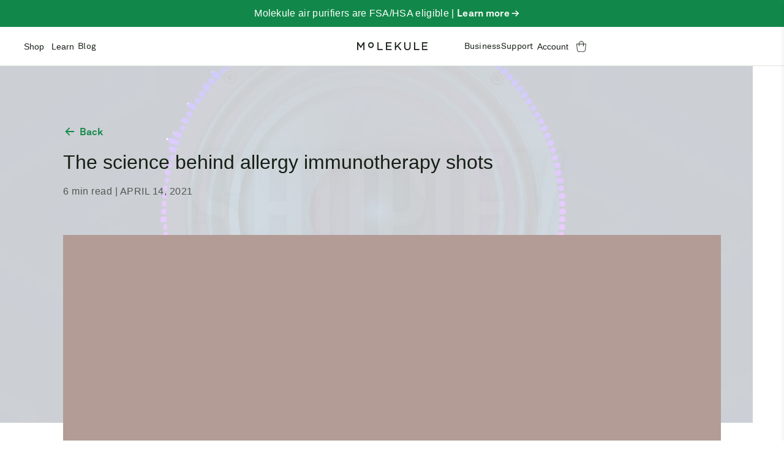

--- FILE ---
content_type: text/css
request_url: https://molekule.com/cdn/shop/t/188/assets/custom.css?v=34217407205154500551759852254
body_size: 2431
content:
:root{--font-plantin: "Plantin";--font-akkurat-pro: "Akkurat Pro";--font-akkurat-bold: "Akkurat Pro";--color-white: #FFFFFF;--color-green: #118849;--color-sub-text: #445B40;--color-black: #000000;--color-text: #515650;--color-heading: #161F15}.sh1{font-family:var(--font-plantin)!important;font-size:45px;font-style:normal;font-weight:400;line-height:52px;color:var(--color-heading);letter-spacing:0}.sh2{font-family:var(--font-plantin)!important;font-size:36px;font-style:normal;font-weight:400;line-height:44px;color:var(--color-heading);letter-spacing:0}.sh3{font-family:var(--font-akkurat-pro);font-size:28px;font-style:normal;font-weight:400;line-height:36px;color:var(--color-black);letter-spacing:0}.sh4{font-family:var(--font-plantin);font-size:24px;font-style:normal;font-weight:400;line-height:34px;color:var(--color-heading);letter-spacing:0}.sh5{font-family:var(--font-akkurat-pro);font-size:22px;font-style:normal;font-weight:400;line-height:28px;color:var(--color-heading);letter-spacing:0}.body-text-1,.body-text-1>p{font-family:var(--font-akkurat-pro);font-size:16px;font-style:normal;font-weight:400;line-height:24px;letter-spacing:.5px;color:var(--color-text)}.body-text-2{font-family:var(--font-akkurat-pro);font-size:14px;font-style:normal;font-weight:700;line-height:20px;letter-spacing:.25px;color:var(--color-heading)}.custom_container{max-width:1440px;padding:0 24px;margin:0 auto}.custom_container.custom_container--video{padding:0;max-width:100%}@media screen and (min-width: 1600px){.custom_container.custom_container--video{max-width:1600px}}.btn-1{font-size:14px;font-style:normal;line-height:20px;letter-spacing:.5px;text-decoration:none;display:inline-block;vertical-align:middle;border:none;outline:none;color:var(--color-white);padding:10px 24px;font-family:var(--font-akkurat-bold);font-weight:700;background:var(--color-green);border-radius:100px;transition:all .3s ease-in-out}.btn-1:hover{color:var(--color-white);background:var(--color-black)}.trust-badge-spacer{height:16px}.dynamic__radio__group .rc-pricing .dynamic__price{position:static}@media screen and (max-width: 798px){.sh1{font-size:24px;line-height:32px}}.main__blog.section{width:100%;max-width:1396px;padding-left:50px;padding-right:50px}.blog__block--list{display:flex;align-items:center;justify-content:space-between;gap:20px;margin-bottom:100px}.blog__block--list .sidebar-block__heading{font-weight:400;font-size:57px;line-height:64px;letter-spacing:-.25px;color:#161f15}.blog__block--list .sidebar-block__content *{font-weight:400;font-size:24px;line-height:32px;letter-spacing:0;font-family:var(--font-akkurat-pro);color:#515650}.blog__block--list .block__search{max-width:328px;width:100%;flex:1}.blog__block--list .search-form .search__fields input[type=text]{background:#f9fbf9;border:1px solid #DCE7DB;color:#445b40;font-family:var(--font-akkurat-pro);font-weight:400;font-size:16px;line-height:24px;letter-spacing:.5px;vertical-align:middle;padding:15px 32px;border-radius:28px;height:auto;text-align:left}.blog__block--list .search-form .search__fields input[type=text]::placeholder{opacity:1;font-family:var(--font-akkurat-pro);font-weight:400;color:#445b40;font-size:16px;line-height:24px;letter-spacing:.5px;vertical-align:middle;text-align:left}.blog__block--list .search-form .search__fields .control button{transform:translateY(-50%);right:50px;left:auto;height:20px;width:20px}.blog__block--list .search-form .search__fields .control button svg{display:block;width:100%;height:100%}.featured__article--list{margin-bottom:102px;width:100%}.featured__article--image .image-element__wrap{border-radius:0!important}.featured__article--item{width:100%}.featured__article--item .image-element__wrap{aspect-ratio:3 / 2.294!important}.featured__article--content .featured__article--text{font-family:var(--font-akkurat-pro);font-weight:700;font-size:12px;line-height:16px;letter-spacing:.5px;margin:0 0 16px;color:#445b40;text-transform:uppercase}.featured__article--content .title{font-family:var(--font-akkurat-pro);font-weight:400;font-size:24px;line-height:32px;letter-spacing:0;color:#161f15;margin:0 0 16px}.featured__article--content .title *{color:currentcolor}.featured__article--content .featured-article--description{font-family:var(--font-akkurat-pro);font-weight:400;font-size:16px;line-height:24px;letter-spacing:.5px;color:#515650;margin:0}.featured__article--item:not(.featured__article--main) .featured__article--content{margin-top:32px}.featured__article--content .meta-tag-list{padding:0;margin:32px 0 0;gap:4px}.featured__article--content .tags .tag:not(:last-child){margin-right:0}.featured__article--content .tag{font-family:var(--font-akkurat-pro);font-weight:700;font-size:12px;line-height:11px;letter-spacing:.4px;text-align:center;color:#445b40;border:1px solid #445B40;margin:0;padding:7px 11px;border-radius:44px;height:auto;text-transform:uppercase}.featured__article--content .tags .tag.tag--solid a{color:currentcolor}.blog__filter.blog__filter--list{margin-bottom:74px}.blog__filter--list .blog__filter--title{font-family:var(--font-akkurat-pro);font-weight:400;font-size:16px;line-height:24px;letter-spacing:.15px;text-align:center;color:#445b40;margin-bottom:29px}.blog__filter--tags{max-width:968px;margin:0 auto}.blog__filter--tags .meta-tag-list{display:flex;flex-direction:row;justify-content:center;align-items:center;flex-wrap:wrap;overflow:auto;gap:8px;padding-bottom:10px}.blog__filter--tags .meta-tag-list .tag{font-family:var(--font-akkurat-pro);font-weight:700;font-size:12px;line-height:11px;letter-spacing:.5px;text-align:center;text-transform:uppercase;color:#445b40;height:auto;padding:7px 11px;border:1px solid #445B40;border-radius:45px;margin:0}.blog__filter--tags .meta-tag-list .tag a{color:currentcolor}.blog__filter--tags .meta-tag-list .tag:hover{background:#445b40!important}.blog__filter--tags .meta-tag-list .tag:hover a{color:#fff!important}.blog__filter--tags .meta-tag-list .tag.selected{color:#fff;background:#445b40!important}.main__blog--grid{margin-left:-10px;margin-right:-10px;row-gap:88px}.main__blog--grid .blog-card .image-element__wrap{border-radius:0!important;max-height:unset;aspect-ratio:3 / 2.294!important}.main__blog--grid .card{margin-bottom:0}.main__blog--grid .card-content{padding:0;margin-top:32px;height:100%;display:flex;flex-direction:column;justify-content:space-between}.main__blog--grid .blog-card .media-content .title{font-family:var(--font-akkurat-pro);font-weight:400;font-size:24px;line-height:32px;letter-spacing:0;color:#161f15;margin:0 0 16px}.main__blog--grid .blog-card .media-content .title *{color:currentcolor}.main__blog--grid .blog-card .meta-tag-list:not(:last-child){padding:0;margin:32px 0 0;gap:4px}.main__blog--grid .tags .tag:not(:last-child){margin-right:0}.main__blog--grid .tag{font-family:var(--font-akkurat-pro);font-weight:700;font-size:12px;line-height:11px;letter-spacing:.4px;text-align:center;color:#445b40;border:1px solid #445B40;margin:0;padding:7px 11px;border-radius:44px;height:auto;text-transform:uppercase}.main__blog--grid .tags .tag.tag--solid a{color:currentcolor}.main__blog .paginate{margin-top:88px}.featured__article--list:after{content:"flickity";display:none}.main__blog .sidebar-block__back-button{font-family:Akkurat Pro;font-weight:700;font-size:16px;line-height:24.76px;letter-spacing:0%;color:#118849}.main__blog--grid .card-content .media{margin-bottom:0!important}.main__blog--grid .blog-card .media-content .title{margin-bottom:0}@media only screen and (min-width: 799px){.featured__article--list{display:flex;flex-wrap:wrap;column-gap:20px;row-gap:65px}.featured__article--item.featured__article--main{display:flex;flex-wrap:wrap;align-items:center}.featured__article--item.featured__article--main .featured__article--image{width:66.13%}.featured__article--item.featured__article--main .featured__article--content{width:33.87%;padding:48px}.featured__article--item:not(.featured__article--main){width:calc(33.3333% - 13.3333px)}.featured__article--item:not(.featured__article--main) .image-element__wrap{aspect-ratio:3 / 2.294!important}.featured__article--item.featured__article--main .image-element__wrap{aspect-ratio:3 / 1.676!important}.featured__article--list:after{content:""}}@media only screen and (max-width: 1024px) and (min-width: 799px){.featured__article--item.featured__article--main .featured__article--image{width:55%}.featured__article--item.featured__article--main .featured__article--content{padding:25px;width:45%}.main__blog--grid .card-content .media{margin-bottom:0!important}.main__blog--grid .blog-card .media-content .title{margin-bottom:0}.main__blog--grid .card-content{justify-content:flex-start}}@media only screen and (max-width: 798px){.main__blog.section{padding:0}.blog__filter.blog__filter--list{padding-left:24px;margin-bottom:58px}.main__blog--grid{padding:0 24px;margin:0}.main__blog--grid .card-content .media{margin-bottom:0}.main__blog--grid{gap:48px}.blog__block--list{margin-bottom:86px;flex-direction:column;text-align:center;padding:0 24px}.blog__block--list .sidebar-block__heading{font-weight:400;font-size:45px;line-height:52px;letter-spacing:0;color:#161f15}.blog__block--list .sidebar-block__content{margin-top:16px}.blog__block--list .sidebar-block__content.search-form{margin-top:0;padding-top:30px}.blog__block--list .sidebar-block__content *{font-family:var(--font-akkurat-pro);color:#515650;font-weight:400;font-size:16px;line-height:24px;letter-spacing:.15px;text-align:center}.blog__block--list .sidebar-block__back-button{color:#118849;font-weight:700}.featured__article--content{padding-top:40px;margin-top:0}.featured__article--item:not(.featured__article--main) .featured__article--content{margin-top:0}.featured__article--list{margin-bottom:110px;padding-left:24px}.blog__filter--list .blog__filter--title{margin-bottom:14px;text-align:left}.main__blog--grid .card{margin:0;width:100%}.featured__article--item{width:73%;margin-left:24px}.main__blog--grid .featured__article--item{width:100%;margin-left:0}.main__blog--grid .blog-card .image-element__wrap{aspect-ratio:3 / 2.594!important}body.blog .container .column{margin-left:20px;margin-right:20px}.main__blog--grid .card-content{justify-content:flex-start}}.purifiers__collection--top-title .heading-section__content{padding:0}.purifiers__collection--top-title .heading-section__heading{font-size:57px!important;margin-bottom:8px!important}.purifiers__collection--top-title .heading-section__subheading>p{font-weight:400;font-size:22px!important;line-height:28px;letter-spacing:0;text-align:center}.custom__review--slider{padding-top:165px;padding-bottom:174px;margin-top:50px;overflow:hidden}.custom__review--slider .header__wrap{width:100%;margin-bottom:68px}.custom__review--slider .header__wrap .heading p{width:100%;font-weight:700;font-size:28px;line-height:36px;letter-spacing:0;color:#161f15;margin:0 0 18px}.custom__review--slider .header__wrap .link__wrap{display:flex;align-items:center}.custom__review--slider .header__wrap .link__wrap a{font-weight:700;font-size:14px;line-height:20px;letter-spacing:.5px;vertical-align:middle;color:#118849}.custom__review--slider .review__slider--wrap{width:100%;display:block}.custom__review--slider .review__slider--wrap .review__slider:not(.flickity-enabled){visibility:hidden;opacity:0}.custom__review--slider .review__slider--wrap .review__slider .slider__item{width:46%;padding-right:20px}.custom__review--slider .review__slider--wrap .review__slider .flickity-viewport{overflow:unset}.review__slider .slider__item .review__content{width:100%;background-color:#fff;padding:68px 48px;display:flex;flex-wrap:wrap;align-items:center}.review__slider .slider__item .review__content .review__img{width:100%;display:flex;margin-bottom:16px}.review__slider .slider__item .review__content .review__img svg{width:19px;height:auto}.review__slider .slider__item .review__content .rte{width:100%;font-weight:400;font-size:16px;line-height:24px;letter-spacing:.5px;vertical-align:middle;color:#161f15;margin:0 0 16px}.review__slider .slider__item .review__content .review__auther{font-weight:700;font-size:16px;line-height:24px;letter-spacing:.5px;color:#515650}.review__slider .flickity-button{display:none}.slider__btn--wrap{width:100%;display:flex;gap:10px;justify-content:flex-end;margin-top:55px}.slider__btn--wrap .slider__btn{border:1px solid #D9D9D9;background:transparent;border-radius:100px;display:flex;align-items:center;justify-content:center;cursor:pointer;width:38px;height:38px}.custom__shop--by{padding-top:58px;padding-bottom:58px}.custom__shop--by .section___header{width:100%;display:flex;justify-content:center;margin-bottom:29px}.custom__shop--by .section___header .heading{font-weight:400;font-size:16px;line-height:24px;letter-spacing:.15px;text-align:center;font-family:Akkurat Pro!important}.custom__shop--by .category__list--wrap{width:100%;display:flex;flex-wrap:wrap;gap:20px;justify-content:center}.custom__shop--by .category__list--wrap .item .link__wrap a{font-weight:700;font-size:12px;line-height:10.98px;letter-spacing:.36px;text-align:center;text-transform:uppercase;border-radius:50px;padding:8px 12px;display:flex}.purifiers__collection--heading .heading-section__content .title{max-width:577px}.purifiers__collection--heading .heading-section__subheading>p{font-size:16px!important;line-height:24px!important;text-align:left;max-width:577px}.purifiers__collection--grid .grid-items-wrapper{gap:52px}.purifiers__collection--grid .section--grid-section{padding:0}.purifiers__collection--grid .grid-items-wrapper .grid-item__text-content{margin:24px var(--margin-inline) 0}.purifiers__collection--grid.section--grid-section .grid-item__heading+.grid-item__text{letter-spacing:.5px}@media only screen and (max-width: 989px){.custom__review--slider .review__slider--wrap .review__slider .slider__item{width:60%}}@media only screen and (max-width: 798px){.custom__review--slider .review__slider--wrap .review__slider .slider__item{width:70%}.review__slider .slider__item .review__content{padding:32px}}@media only screen and (max-width: 560px){.custom__review--slider{padding-top:73px;padding-bottom:73px}.custom__review--slider .section{padding-left:10px;padding-right:10px}.custom__review--slider .review__slider--wrap .review__slider .slider__item{width:90%}.slider__btn--wrap{justify-content:flex-start;margin-top:34px}.purifiers__collection--top-title .heading-section__content .title{font-weight:400;font-size:45px!important;line-height:52px!important;letter-spacing:0}.purifiers__collection--heading .heading-section__heading{font-size:36px!important;line-height:44px!important;margin-bottom:16px!important;text-align:left}.purifiers__collection--top-title .heading-section__subheading>p{padding:0 30px}.purifiers__collection--grid .grid-items-wrapper{gap:42px;padding:0 20px}.custom__shop--by .category__list--wrap{gap:8px}.purifiers__collection--heading .heading-section__content{padding:20px}}.custom__page--width,.page-sw852-tof-liveintent .rich-text .container,.page-sw852-tof-liveintent .custom__image--wrapper{width:100%;max-width:678px;margin-left:auto;margin-right:auto;padding-left:20px;padding-right:20px;display:block}.page-sw852-tof-liveintent .custom__image--wrapper{position:relative}.page-sw852-tof-liveintent .custom__video--text-grid{padding:0;max-width:638px;margin-left:auto;margin-right:auto}.page-sw852-tof-liveintent .custom__video--text-grid .video__text--grid{margin-top:0;padding-top:28px;padding-bottom:56px}.page-sw852-tof-liveintent .custom__video--text-grid .video__text--grid:before{left:0;right:0}.page-sw852-tof-liveintent .custom__video--text-grid .video__text--item h4.body-text-1{font-size:12px;line-height:16px;letter-spacing:0;margin-bottom:5px}.page-sw852-tof-liveintent .custom__video--text-grid .video__text--item p.body-text-1{margin:0;font-size:12px;line-height:16px;letter-spacing:0}.page-sw852-tof-liveintent .custom__video--text-grid .custom_container{padding:0 38px}.page-sw852-tof-liveintent .rich-text .container .columns{margin:0;width:100%}.page-sw852-tof-liveintent .rich-text .card-content{padding:0}.page-sw852-tof-liveintent .rich-text .rich-text__heading{font-weight:700}.page-sw852-tof-liveintent .rich-text .rich-text__text{margin:0}.page-sw852-tof-liveintent .rich-text .rich-text__heading,.page-sw852-tof-liveintent .rich-text .rich-text__text p{letter-spacing:.5px;line-height:24px}.page-sw852-tof-liveintent .custom__text--wrapper{padding:59px 37px 57px 65px;text-align:left;top:0;transform:unset;animation:none!important;max-width:calc(100% - 40px)}.page-sw852-tof-liveintent .custom__text--wrapper .sh1{font-family:var(--font-akkurat-pro)!important;font-weight:400;font-size:28px;line-height:36px;letter-spacing:0}.page-sw852-tof-liveintent .custom__text--wrapper .body-text-1{font-weight:400;font-size:14px;line-height:20px;letter-spacing:.25px;margin-top:25px}.page-sw852-tof-liveintent .custom__text--wrapper .body-text-1 li{margin-bottom:20px;padding-left:46px;position:relative}.page-sw852-tof-liveintent .custom__text--wrapper .body-text-1 li:before{content:"";position:absolute;top:-3px;left:0;width:24px;height:24px;background-image:url('data:image/svg+xml,<svg xmlns="http://www.w3.org/2000/svg" width="24" height="24" viewBox="0 0 24 24" fill="none"><circle cx="12" cy="12" r="12" fill="%23CFE9DB"/><path d="M7.5 12.75L10.5 15.75L17.25 9" stroke="%23161F15" stroke-width="2" stroke-linecap="round"/></svg>');background-position:center;background-repeat:no-repeat;background-size:cover}.tof__single--image{padding:0}.tof__single--image img{width:100%;height:auto;display:block}.page-sw852-tof-liveintent .section{width:100%}@media only screen and (max-width: 991px){.page-sw852-tof-liveintent .rich-text .rich-text__heading{font-size:18px!important}}@media only screen and (max-width: 767px){.page-sw852-tof-liveintent .rich-text .rich-text__heading{font-size:16px!important;line-height:22px}.page-sw852-tof-liveintent .rich-text .rich-text__text{font-size:14px!important;line-height:20px}.page-sw852-tof-liveintent .custom__text--wrapper{padding:20px}.page-sw852-tof-liveintent .custom__text--wrapper .sh1{font-size:16px;line-height:22px}.page-sw852-tof-liveintent .custom__text--wrapper .body-text-1 li{padding-left:35px}.page-sw852-tof-liveintent .custom__text--wrapper .body-text-1 li:before{top:0;width:18px;height:18px}.page-sw852-tof-liveintent .custom__video--text-grid{width:calc(100% - 40px)}.page-sw852-tof-liveintent .custom__video--text-grid .custom_container{padding:0 20px}.page-sw852-tof-liveintent .custom__video--text-grid .video__text--grid{padding-top:25px;padding-bottom:25px;flex-direction:column;gap:15px}}.cart__price-breakdown .dynamic-checkout__content shopify-accelerated-checkout-cart{display:none}.CybotCookiebotDialogNavItem:nth-of-type(2),.CybotCookiebotDialogNavItem:last-of-type,#CybotCookiebotDialogPoweredbyCybot{display:none!important}
/*# sourceMappingURL=/cdn/shop/t/188/assets/custom.css.map?v=34217407205154500551759852254 */


--- FILE ---
content_type: text/css
request_url: https://molekule.com/cdn/shop/t/188/assets/header.css?v=99473922457006752171741989903
body_size: 1287
content:
.hidden-tw{display:none}.block{display:block}.flex{display:flex}.grid{display:grid}.items-center{align-items:center}.items-start{align-items:flex-start}.items-end{align-items:flex-end}.justify-between{justify-content:space-between}.relative{position:relative}.absolute{position:absolute}.sticky{position:sticky}.gap-5{gap:5px}.gap-10{gap:10px}.gap-20{gap:20px}.gap-30{gap:30px}.gap-40{gap:40px}.gap-50{gap:50px}.gap-60{gap:60px}.gap-70{gap:70px}.gap-80{gap:80px}.gap-90{gap:90px}.gap-100{gap:100px}.header-group{position:-webkit-sticky;position:sticky;top:calc(var(--header-height) - var(--header-group-height) - 2px);z-index:50;width:100%}.header-group .header{background:#fff;font-family:Akkurat Pro;font-size:14px;line-height:22px;display:block!important;border-bottom:1px solid #DCE7DB;transform:translateY(0);transition-property:transform;transition-timing-function:cubic-bezier(.4,0,.2,1);transition-duration:.3s}.group\/html.scrolled .header{background:#fff;color:#000}.header .logo img{display:block;padding:25px 0}header a,header button,header .group\/link,mobile-menu a,mobile-menu button{color:#161f15;cursor:pointer}.header.transparent{border-color:transparent;background:transparent;color:#fff;transition-property:color,background-color,border-color,text-decoration-color,fill,stroke;transition-timing-function:cubic-bezier(.4,0,.2,1);transition-duration:.3s}.header.transparent:hover{background:#fff;color:#000}.header .page-width{padding:0 33px;width:100%;max-width:1440px;margin:0 auto}.header .header__inner{display:grid;grid-template-columns:1fr auto 1fr;align-items:center;gap:60px}.header .header__inner>*{display:flex;flex-direction:row;justify-content:center;align-items:center;gap:24px;flex-shrink:0}.header .header__inner>*:first-child{justify-content:start}.header .header__inner>*:last-child{justify-content:end}.header button,#mobile-menu button{-webkit-appearance:none;appearance:none;border:none;background:transparent;font-size:inherit}.header nav{flex-shrink:0;height:100%;justify-content:center;font-family:Akkurat Pro;font-weight:400;font-size:14px;line-height:22px;letter-spacing:.02em}.header nav ul{align-items:center;height:100%}.header .group\/nav{height:100%}.header .group\/nav>*{height:100%}.header .group\/nav .group\/link ul{min-width:170px;padding:20px 20px 15px;flex-direction:column;gap:5px;top:100%;transform:translate(-20px) translateY(-1px);opacity:0;visibility:hidden;height:fit-content;background:#fff;transition-property:opacity,visibility;transition-duration:.3s;transition-timing-function:cubic-bezier(.4,0,.2,1)}.header .group\/nav:hover .group\/link ul{opacity:100%;visibility:visible}.header .group\/nav .group\/link>ul .group\/childnav>ul{min-width:170px;padding:20px 20px 15px;flex-direction:column;gap:5px;top:100%;transform:translate(20px) translateY(-20px);opacity:0;visibility:hidden;background:#fff;transition-property:opacity,visibility;transition-timing-function:cubic-bezier(.4,0,.2,1);transition-duration:.3s}.header .group\/nav .group\/link>ul .group\/childnav:hover>ul{opacity:100%;visibility:visible}.header .group\/nav .group\/megamenu{height:0}.header .group\/nav .group\/megamenu>div{position:absolute;width:100%;top:100%;left:0;visibility:hidden;opacity:0;overflow:auto;text-align:left;z-index:20;background:#fff;transition-property:opacity,visibility;transition-timing-function:cubic-bezier(.4,0,.2,1);transition-duration:.3s;font-family:Akkurat Pro;font-weight:700;font-size:22px;line-height:28px;letter-spacing:0%;border-top:1px solid transparent;border-bottom:1px solid #DCE7DB}.header .group\/nav.active .group\/megamenu>div{visibility:visible;opacity:100%;border-top:1px solid #DCE7DB}.header .group\/megamenu.active>div{visibility:visible;opacity:100%}.header .group\/nav .group\/megamenu>div .page-width{padding:33px 70px 58px}.header .group\/nav .group\/megamenu>div ul{flex-direction:column;justify-content:start;align-items:start;row-gap:8px;column-gap:8vw;max-height:150px;flex-wrap:wrap}.header .group\/nav .group\/megamenu .megamenu_nav{flex-shrink:0;flex-direction:column}.header .group\/nav .group\/megamenu .megamenu_nav .megamenu_title{font-family:Akkurat Pro;font-weight:400;font-size:14px;line-height:20px;letter-spacing:.1px}.megamenu_promos{gap:6vw}.megamenu_promos>div{display:grid;grid-template-columns:auto 179px;gap:30px;flex:1}.cart-icon{position:relative}.cart-count__bubble{height:1rem;width:1rem;position:absolute;top:0;left:unset;right:0;transform:translateY(-50%) translate(50%);font-size:.7rem;background:#000;color:#fff;display:flex;justify-content:center;align-items:center;border-radius:50%;letter-spacing:0}.megamenu_promos .megamenu_promos-image{width:100%;height:100%;max-width:200px;max-height:200px}.megamenu_promos .megamenu_promos-image img{width:100%;height:100%;object-fit:contain}.megamenu_promos .megamenu_promos-content{display:flex;flex-direction:column;justify-content:center;align-items:start;gap:4px}.megamenu_promos-blocks>div{border-radius:8px;overflow:clip;display:flex;flex-direction:row;justify-content:center;align-items:center;padding:50px;max-width:310px}.megamenu_promos-blocks .megamenu_promos-image{position:absolute;top:0;left:0;width:100%;height:100%;max-width:unset;max-height:unset}.megamenu_promos-blocks .megamenu_promos-image img{object-fit:cover}.megamenu_promos-blocks .megamenu_promos-image:after{content:"";position:absolute;top:0;left:0;width:100%;height:100%;background:#00000080}.megamenu_promos-blocks .megamenu_promos-content{text-align:center;align-items:center;position:relative;z-index:1}.megamenu_promos-blocks .megamenu_promos-content *{color:#fff!important}.megamenu_promos>div h6{font-family:Akkurat Pro;font-weight:700;font-size:22px;line-height:28px;letter-spacing:0%;color:#161f15;text-transform:none}.megamenu_promos>div p{font-family:Akkurat Pro;font-weight:400;font-size:14px;line-height:20px;letter-spacing:.25px;color:#515650}.megamenu_promos>div p.cta{font-family:Akkurat Pro;font-weight:700;font-size:16px;line-height:24px;letter-spacing:.5px;color:#118849;margin-top:12px}.megamenu_promos>div a{position:absolute;top:0;left:0;width:100%;height:100%;z-index:2;display:block}@media screen and (min-width: 769px){.md\:hidden-tw{display:none}.md\:block{display:block}.md\:flex{display:flex}.md\:grid{display:grid}.md\:relative{position:relative}.md\:absolute{position:absolute}.md\:sticky{position:sticky}.md\:gap-5{gap:5px}.mdgap-10{gap:10px}.mdgap-20{gap:20px}.mdgap-30{gap:30px}.mdgap-40{gap:40px}.mdgap-50{gap:50px}.mdgap-60{gap:60px}.mdgap-70{gap:70px}.mdgap-80{gap:80px}.mdgap-90{gap:90px}.mdgap-100{gap:100px}}@media screen and (max-width: 768px){.header .page-width{padding:0 23px}.header .header__inner{gap:20px}.header .header__inner>*:last-child{justify-content:start;order:-1;flex-direction:row-reverse}.header .header__inner>*:first-child{justify-content:end;order:1}.megamenu_promos{border-bottom:1px solid #DCE7DB;padding-bottom:20px}.megamenu_promos>div{display:flex;flex-direction:column;justify-content:center;align-items:center;text-align:center;gap:10px}.megamenu_promos .megamenu_promos-content{text-align:center;justify-content:center;align-items:center}.megamenu_promos>div h6{font-family:Akkurat Pro;font-weight:700;font-size:22px;line-height:28px;letter-spacing:0%;text-align:center}.megamenu_promos>div p{font-family:Akkurat Pro;font-weight:400;font-size:12px;line-height:16px;letter-spacing:0%;text-align:center}.megamenu_promos>div p.cta{font-family:Akkurat Pro;font-weight:400;font-size:14px;line-height:18px;letter-spacing:0%;text-align:center}.megamenu_promos .megamenu_promos-image{max-height:130px;max-width:130px}}#mobile-menu{display:flex;overflow-y:auto;overflow-x:hidden;position:fixed;right:0;bottom:0;left:0;visibility:hidden;flex-direction:column;width:100%;height:100%;background-color:#fff;opacity:0;transition-property:opacity,visibility,transform;transition-timing-function:cubic-bezier(.4,0,.2,1);transition-duration:.3s;z-index:91;transform:translate(-100%);display:grid;grid-template-rows:auto 1fr auto;gap:0;grid-template-columns:1fr}#mobile-menu[aria-hidden=false]{visibility:visible;opacity:100%;transform:translate(0)}.mobile-menu__nav{display:flex;flex-direction:row;justify-content:space-between;align-items:center;width:100%;padding:20px}.mobile-menu__nav .dropdown-back{opacity:0%;visibility:hidden;pointer-events:none;transition-property:opacity,visibility;transition-timing-function:cubic-bezier(.4,0,.2,1);transition-duration:.3s;padding:0}.mobile-menu__nav[data-submenu-open=true] .dropdown-back{opacity:100%;visibility:visible;pointer-events:unset}#mobile-menu form{position:sticky;top:0;width:100%}#mobile-menu form label{display:none;visibility:hidden}#mobile-menu form #mobile-search{padding:10px;width:100%}#mobile-menu form #mobile-search:placeholder{color:#00000050}#mobile-menu form #mobile-search+button{display:flex;position:absolute;top:0;right:0;bottom:0;padding-right:5rem;padding-bottom:1px;align-items:center}#mobile-menu .mobile-menu__inner{display:flex;position:relative;padding:0 24px;flex-direction:column;justify-content:start;height:100%;overflow-y:auto;overflow-x:clip}#mobile-menu .mobile-menu__inner ul{padding-top:26px}#mobile-menu div ul .dropdown-button{display:flex;justify-content:space-between;align-items:center;width:100%;padding:0}#mobile-menu ul li>a{width:100%;display:block}#mobile-menu ul li,#mobile-menu div ul .dropdown-button{font-family:Akkurat Pro;font-weight:700;font-size:22px;line-height:28px;letter-spacing:0%}#mobile-menu .mobile-menu__inner ul .group\/dropdown>div{position:absolute;top:0;right:0;bottom:0;left:0;padding:0 24px;background-color:#fff;opacity:0;visibility:hidden;transition-property:opacity,visibility,transform;transition-timing-function:cubic-bezier(.4,0,.2,1);transition-duration:.3s;overflow-y:auto;overflow-x:clip;z-index:3}#mobile-menu .mobile-menu__inner ul .group\/dropdown.active>div{opacity:100%;visibility:visible}#mobile-menu ul{display:flex;flex-direction:column;gap:16px}.mobile-menu_title{font-family:Akkurat Pro;font-weight:400;font-size:14px;line-height:20px;letter-spacing:.1px;margin-bottom:18px;padding-top:26px}#mobile-menu .mobile-menu__inner .mobile-menu_title+ul{padding-top:0}#mobile-menu .mobile-menu__bottom-nav{padding:32px 24px}#mobile-menu .mobile-menu__bottom-nav ul{display:flex;flex-direction:row;justify-content:start;align-items:center;gap:24px}#mobile-menu .mobile-menu__bottom-nav ul li,#mobile-menu .mobile-menu__bottom-nav ul li a,#mobile-menu .mobile-menu__bottom-nav ul li button{font-family:Akkurat Pro;font-weight:700;font-size:14px;line-height:22px;letter-spacing:2%}.mobile-menu__bottom-nav svg{margin-right:4px;vertical-align:bottom}.predictive-search{position:absolute;top:0;right:0;bottom:0;left:0;background:#fff;overflow:auto}
/*# sourceMappingURL=/cdn/shop/t/188/assets/header.css.map?v=99473922457006752171741989903 */


--- FILE ---
content_type: text/css
request_url: https://molekule.com/cdn/shop/t/188/assets/custom-product-blocks.css?v=170815615062443877531745440864
body_size: -244
content:
.custom__product--blocks{margin-bottom:115px}.custom__product--blocks .custom_container{max-width:1140px}.custom__product--blocks .section__header{width:100%;display:flex;justify-content:center;margin-bottom:99px}.product_blocks--grid{display:flex;flex-wrap:wrap;gap:83px}.product_blocks--item{width:calc(50% - 41.5px)}.custom__product--image .image-element__wrap{border-radius:16px}.custom__product--image .image-element__wrap,.custom__product--svg{position:relative;padding-bottom:100%;display:inline-block;width:100%;vertical-align:middle}.custom__product--image .image-element__wrap img,.custom__product--svg svg{border-radius:16px;position:absolute;top:0;left:0;width:100%;height:100%}.custom__product--content{margin-top:45px}.custom__product--content .body-text-1{margin-top:9px}.custom__product--content .custom__product--btn{margin-top:21px}.article .custom__product--blocks{margin-bottom:60px}.article .custom__product--blocks .custom_container{padding-top:136px;padding-bottom:194px}.article .custom__product--blocks:before{content:"";display:block;max-width:1290px;width:100%;height:2px;margin:0 auto;background-color:#dce7db}.article .custom__product--blocks:after{content:"";display:block;max-width:1290px;width:100%;height:2px;margin:0 auto;background-color:#dce7db}@media screen and (max-width: 798px){.article-main{padding-top:0!important;padding-bottom:0!important}.article .custom__product--blocks .custom_container{padding-top:100px;padding-bottom:134px}.custom__product--blocks .section__header{margin-bottom:69px}.article-content .content div{margin-top:56px}.product_blocks--grid{gap:80px}.custom__product--blocks{margin-bottom:94px}.product_blocks--item{width:100%}.article .custom__product--blocks .section__header .sh1{font-size:45px;line-height:52px;text-align:center}.article .custom__product--blocks:before,.article .custom__product--blocks:after{width:calc(100% - 40px)}.article .custom__product--blocks{margin-bottom:100px}}
/*# sourceMappingURL=/cdn/shop/t/188/assets/custom-product-blocks.css.map?v=170815615062443877531745440864 */


--- FILE ---
content_type: text/javascript
request_url: https://molekule.com/cdn/shop/t/188/assets/optimization.js?v=92554873197577113311722373435
body_size: -457
content:
(()=>{const userActivityEvents=["mousedown","mousemove","keydown","scroll","touchstart","keypress","touchmove"];async function onUserActivity(){const scriptTagsForLoad=[...document.querySelectorAll("script[data-lazy-src]")],linkTagsForLoad=document.querySelectorAll("link[rel=stylesheet][data-lazy-href]"),scriptsLoad=[];for(const scriptTag of scriptTagsForLoad){scriptTag.src=scriptTag.dataset.lazySrc;const scriptLoad=new Promise(resolve=>{scriptTag.onload=resolve,scriptTag.onerror=resolve});scriptsLoad.push(scriptLoad)}for(const linkTag of linkTagsForLoad)linkTag.href=linkTag.dataset.lazyHref;for(const event of userActivityEvents)window.removeEventListener(event,onUserActivity);window.dispatchEvent(new CustomEvent("load-head-scripts")),await Promise.all(scriptsLoad),window.dispatchEvent(new CustomEvent("lazy-scripts-loaded"))}function startListenUserActivity(){for(const event of userActivityEvents)window.addEventListener(event,onUserActivity)}window.addEventListener("load",startListenUserActivity)})();
//# sourceMappingURL=/cdn/shop/t/188/assets/optimization.js.map?v=92554873197577113311722373435


--- FILE ---
content_type: application/x-javascript
request_url: https://consent.cookiebot.com/logconsent.ashx?action=accept&nocache=1763055660851&dnt=false&clp=true&cls=true&clm=true&cbid=d5cf157a-de6c-4895-aee2-23a9bcb137c9&cbt=none&ticket=&bulk=false&hasdata=true&method=implied&usercountry=US-39&referer=https%3A%2F%2Fmolekule.com&rc=false
body_size: 231
content:
CookieConsent.setCookie("{stamp:%278+ly1mzVWJGqoqesel9Gq8EIGfkwbxNPfhnfyMG7kS36Q7HlIw1N6Q==%27%2Cnecessary:true%2Cpreferences:true%2Cstatistics:true%2Cmarketing:true%2Cmethod:%27implied%27%2Cver:1%2Cutc:1763055661004%2Cregion:%27us-39%27}", new Date(1794591661004), '/', '', '');
if (typeof CookieConsent.removeBulkReset!='undefined') {CookieConsent.removeBulkReset();}
CookieConsent.userCountry = 'us-39';


--- FILE ---
content_type: text/javascript
request_url: https://molekule.com/cdn/shop/t/188/assets/header.js?v=116649010952817432141741194768
body_size: 917
content:
function debounce(fn,wait){let t;return(...args)=>{clearTimeout(t),t=setTimeout(()=>fn.apply(this,args),wait)}}function fetchConfig(type="json"){return{method:"POST",headers:{"Content-Type":"application/json",Accept:`application/${type}`}}}class SiteHeader extends HTMLElement{constructor(){super(),this.header=this.querySelector("header"),this.headerHeight=this.header.offsetHeight,this.headerGroupHeight=document.querySelector(".header-group").offsetHeight,this.overlay=document.querySelector(".site-overlay"),this.megamenus=this.querySelectorAll(".has-megamenu"),this.megamenus.forEach(m=>{m.addEventListener("click",()=>{m.classList.contains("active")?document.querySelector("body").classList.remove("megamenu-open"):(document.querySelector("body").classList.add("megamenu-open"),this.querySelectorAll(".has-megamenu.active").forEach(a=>{a.classList.remove("active")})),m.classList.toggle("active")})}),this.overlay.addEventListener("click",()=>{document.querySelector("body").classList.remove("megamenu-open"),this.querySelectorAll(".has-megamenu.active").forEach(a=>{a.classList.remove("active")}),window.PXUTheme.jsAjaxCart.hideDrawer()}),document.querySelector("[data-open-cart]").addEventListener("click",()=>{window.PXUTheme.jsAjaxCart.showDrawer()}),this.onScroll(),document.documentElement.style.setProperty("--header-height",this.headerHeight+1+"px"),document.documentElement.style.setProperty("--header-group-height",this.headerGroupHeight-1+"px"),window.addEventListener("scroll",this.onScroll.bind(this)),window.addEventListener("resize",this.onWindowResize.bind(this))}handleMouseEnter(){}handleMouseLeave(){}onScroll(event){window.scrollY>5?document.documentElement.classList.add("scrolled"):document.documentElement.classList.remove("scrolled")}onWindowResize(){const resizeHeight=this.header.offsetHeight,headerGroupHeight=document.querySelector(".header-group").offsetHeight;document.documentElement.style.setProperty("--header-height",resizeHeight+1+"px"),document.documentElement.style.setProperty("--header-group-height",headerGroupHeight+"px")}}window.customElements.define("site-header",SiteHeader);class SearchDropdown extends HTMLElement{constructor(){super(),this.isOpen=!1,this.openButtons=document.querySelectorAll("[data-open-search]"),this.closeButtons=document.querySelectorAll("[data-close-search]"),this.overlay=document.querySelector(".page-overlay-under"),this.openButtons.forEach(button=>button.addEventListener("click",this.open.bind(this))),this.closeButtons.forEach(button=>button.addEventListener("click",this.close.bind(this)))}open(){const search=this.querySelector('input[type="search"]');this.isOpen=!0,this.classList.add("active"),document.documentElement.classList.add("scrolled"),this.overlay.classList.remove("invisible","opacity-0"),setTimeout(()=>{search.focus()},500),document.addEventListener("click",this.handleFocusOut.bind(this)),this.addEventListener("keyup",this.handleKeyup.bind(this))}close(){this.isOpen=!1,this.classList.remove("active"),this.overlay.classList.add("invisible","opacity-0"),window.scrollY<5&&document.documentElement.classList.remove("scrolled")}handleFocusOut(event){event.target.closest(".header")==null&&this.isOpen&&this.close()}handleKeyup(event){event.keyCode===27&&this.close()}}window.customElements.define("search-dropdown",SearchDropdown);class MobileMenu extends HTMLElement{constructor(){super(),this.drawer=document.getElementById("mobile-menu"),this.header=document.getElementById(".header"),this.trigger=document.querySelector(".mobile-menu-trigger"),this.menuClose=document.querySelector("[data-close-menu]"),this.dropdownButtons=this.querySelectorAll(".dropdown-button"),this.back=this.querySelector("[data-dropdown-back]"),this.drawer.addEventListener("keydown",evt=>evt.code==="Escape"&&this.close()),this.bindEvents()}bindEvents(){this.trigger.addEventListener("click",event=>{this.trigger.classList.contains("open")?this.close():this.open()}),this.menuClose.addEventListener("click",event=>this.close()),this.dropdownButtons.forEach(dropdownBtn=>dropdownBtn.addEventListener("click",this.handleButtonClick.bind(this))),this.back.addEventListener("click",this.handleBack.bind(this))}open(){this.drawer.setAttribute("aria-hidden","false"),this.drawer.setAttribute("aria-expanded","true"),this.trigger.classList.add("open"),document.documentElement.classList.add("scrolled"),document.body.classList.add("overflow-hidden")}close(){this.drawer.setAttribute("aria-hidden",!0),this.drawer.removeAttribute("aria-expanded",!0),this.trigger.classList.remove("open"),window.scrollY<6&&document.documentElement.classList.remove("scrolled"),document.body.classList.remove("overflow-hidden")}handleButtonClick(event){event.preventDefault();const dropdown=(event.currentTarget.tagName=="BUTTON"?event.currentTarget:event.currentTarget.closest("button")).nextElementSibling;dropdown.classList.contains("active")?(dropdown.classList.remove("active"),this.querySelector("mobile-menu__nav").setAttribute("data-submenu-open",!1)):(dropdown.classList.add("active"),this.querySelector(".mobile-menu__nav").setAttribute("data-submenu-open",!0))}handleBack(event){event.preventDefault();const activeDropdown=this.querySelector(".dropdown.active");activeDropdown&&(activeDropdown.classList.remove("active"),this.querySelector(".mobile-menu__nav").setAttribute("data-submenu-open",!1))}}customElements.define("mobile-menu",MobileMenu);class PredictiveSearch extends HTMLElement{constructor(){super(),this.input=this.querySelector('input[type="search"]'),this.predictiveSearchResults=this.querySelector(".predictive-search"),this.input&&this.input.addEventListener("input",debounce(event=>{this.onChange(event)},300).bind(this))}onChange(){const searchTerm=this.input.value.trim();if(!searchTerm.length){this.close();return}this.getSearchResults(searchTerm)}getSearchResults(searchTerm){fetch(`/search/suggest?q=${searchTerm}&section_id=predictive-search`).then(response=>{if(!response.ok){var error=new Error(response.status);throw this.close(),error}return response.text()}).then(text=>{const resultsMarkup=new DOMParser().parseFromString(text,"text/html").querySelector("#shopify-section-predictive-search").innerHTML;this.predictiveSearchResults.innerHTML=resultsMarkup,this.open()}).catch(error=>{throw this.close(),error})}open(){this.predictiveSearchResults.style.display="block",this.querySelector("[data-submit]").addEventListener("click",this.onSubmit.bind(this))}close(){this.predictiveSearchResults.style.display="none"}onSubmit(event){event.preventDefault(),this.querySelector("form").submit()}}window.customElements.define("predictive-search",PredictiveSearch);
//# sourceMappingURL=/cdn/shop/t/188/assets/header.js.map?v=116649010952817432141741194768


--- FILE ---
content_type: application/javascript; charset=UTF-8
request_url: https://script-cdn.fragile.co/fragile-molekule.js
body_size: 319
content:
"use strict";!function(t,e,n){function o(t,e){const n=`//*[text()[contains(.,'${t}')]]`,o=document.evaluate(n,document,null,XPathResult.UNORDERED_NODE_SNAPSHOT_TYPE,null);for(let r=0;r<o.snapshotLength;r++){const n=o.snapshotItem(r);n&&(n.textContent=n.textContent.replace(t,e))}}function r(){e.forEach((e=>{const n=e.n,r=t(e);if(!r)return void console.error("Invalid price for product collection",n);const i=r.amount/100;o(`<fragile-price-${e.n}>`,i.toFixed(0)),o(`#fragile-price-${e.n}#`,i.toFixed(0)),o(`#fragile-price-${e.n}:#`,i.toFixed(2))})),n.forEach((t=>{const e=t.p.a;if(!e)return void console.error("Invalid price for product",t.p);const n=e/100;o(`#frg-${t.n}#`,n.toFixed(0)),o(`#frg-${t.n}:#`,n.toFixed(2))}))}const i=new MutationObserver((()=>r()));r(),i.observe(document.body,{subtree:!0,childList:!0,attributes:!0})}((t=>({amount:t.ps.map((t=>t.p)).reduce(((t,e)=>"MONTH"===e.rI?t+e.a:t),0),recurringInterval:"MONTH"})),[{n:"air-pro",ps:[{n:"air-pro",p:{a:6900,rI:"MONTH"}}]}],[{n:"air-pro",p:{a:6900,rI:"MONTH"}}]);


--- FILE ---
content_type: text/javascript
request_url: https://molekule.com/cdn/shop/t/188/assets/z__jsAjaxCart.js?v=165322038630215427501748447407
body_size: 1815
content:
(()=>{var __webpack_exports__={};window.PXUTheme.jsAjaxCart={init:function($section){window.PXUTheme.jsAjaxCart=$.extend(this,window.PXUTheme.getSectionData($section)),isScreenSizeLarge()||this.cart_action=="drawer"?this.initializeAjaxCart():this.initializeAjaxCartOnMobile(),this.cart_action=="drawer"?(this.ajaxCartDrawer=$("[data-ajax-cart-drawer]"),$(document).on("click","[data-ajax-cart-trigger]",function(e2){return e2.preventDefault(),window.PXUTheme.jsAjaxCart.showDrawer(),!1})):this.cart_action=="mini_cart"&&this.showMiniCartOnHover(),$(document).on("submit",".shopify-product-form",function(e2){e2.preventDefault();const $addToCartForm2=$(this).closest("form");return window.PXUTheme.jsAjaxCart.addToCart($addToCartForm2),!1}),$(document).on("click","[data-ajax-cart-delete]",function(e){e.preventDefault();const lineID=$(this).parents("[data-line-item]").data("line-item"),timeProp=$(this).attr("data-time-stamp");if(timeProp!=null&&timeProp!=""){let dataObj={};$(this).parents("form").find(`[data-time-stamp=${timeProp}]`).each(function(index,item){var lineIds=$(this).parents("[data-line-item]").data("cart-item");dataObj[lineIds]=0}),console.log(dataObj),$.ajax({type:"POST",url:"/cart/update.js",data:{updates:dataObj},dataType:"json",success:function(cart){window.PXUTheme.jsAjaxCart.updateView(),console.log("removed bundle from cart")},error:function(XMLHttpRequest,textStatus){var response=eval("("+XMLHttpRequest.responseText+")");response=response.description}})}else window.PXUTheme.jsAjaxCart.removeFromCart(lineID),window.PXUTheme.jsCart&&window.PXUTheme.jsCart.removeFromCart(lineID);return!1}),$(document).on("click","[data-ajax-cart-close]",function(e2){return e2.preventDefault(),window.PXUTheme.jsAjaxCart.hideDrawer(),window.PXUTheme.jsAjaxCart.hideMiniCart(),!1})},showMiniCartOnHover:function(){const $el=$("[data-ajax-cart-trigger]");$el.hover(function(){window.PXUTheme.theme_settings.header_layout=="centered"&&$(".header-sticky-wrapper").hasClass("is-sticky")?$(".header-sticky-wrapper [data-ajax-cart-trigger]").addClass("show-mini-cart"):$el.addClass("show-mini-cart")},function(){$el.removeClass("show-mini-cart")})},hideMiniCart:function(){if(this.cart_action!="mini_cart")return!1;$("[data-ajax-cart-close]").parents("[data-ajax-cart-trigger]").removeClass("show-mini-cart")},toggleMiniCart:function(){const $el=$(".mobile-header [data-ajax-cart-trigger]");$el.attr("href","#"),$el.off("touchstart").on("touchstart",function(e2){e2.target.closest("[data-ajax-cart-mini_cart]")||(window.PXUTheme.jsAjaxCart.initializeAjaxCartOnMobile(),$el.toggleClass("show-mini-cart"))})},showDrawer:function(){let setHeaderHeight=document.querySelector(".header-section")?document.querySelector(".header-section").offsetHeight:0,setAnnouncementHeight=document.querySelector(".announcement-container")?document.querySelector(".announcement-container").offsetHeight:0;document.body.style.setProperty("--header-height",`${setHeaderHeight}px`),document.body.style.setProperty("--announcement-height",`${setAnnouncementHeight}px`),document.querySelector("html").style.setProperty("overflow-y","clip"),window.scrollY<=setAnnouncementHeight?document.body.style.setProperty("--announcement-height",`${setAnnouncementHeight}px`):document.body.style.setProperty("--announcement-height","0px"),document.querySelector(".quiq-floating-element")&&document.querySelector(".quiq-floating-element").style.setProperty("z-index","1"),this.ajaxCartDrawer.addClass("is-visible"),document.querySelector("body").classList.add("cart-open"),document.querySelectorAll("site-header .has-megamenu.active").forEach(a=>{a.classList.remove("active")})},hideDrawer:function(){if(this.cart_action!="drawer")return!1;document.querySelector(".quiq-floating-element")&&document.querySelector(".quiq-floating-element").style.setProperty("z-index","var(--quiq-cs-root-zindex)"),this.ajaxCartDrawer.removeClass("is-visible"),document.querySelector("body").classList.remove("cart-open"),document.querySelector("html").style.setProperty("overflow-y","auto")},removeFromCart:function(lineID,callback){$.ajax({type:"POST",url:"/cart/change.js",data:"quantity=0&line="+lineID,dataType:"json",success:function(cart){window.PXUTheme.jsAjaxCart.updateView()},error:function(XMLHttpRequest,textStatus){var response=eval("("+XMLHttpRequest.responseText+")");response=response.description}})},initializeAjaxCart:function(){window.PXUTheme.asyncView.load(window.PXUTheme.routes.cart_url,"ajax").done(({html,options})=>{$("[data-ajax-cart-content]").html(html.content),window.PXUTheme.currencyConverter&&window.PXUTheme.currencyConverter.convertCurrencies()}).fail(()=>{console.log("cart setup failed")})},initializeAjaxCartOnMobile:function(){this.toggleMiniCart(),window.PXUTheme.asyncView.load(window.PXUTheme.routes.cart_url,"ajax").done(({html,options})=>{$(".mobile-header [data-ajax-cart-content]").html(html.content)}).fail(()=>{})},addToCart:function($addToCartForm){const $addToCartBtn=$addToCartForm.find(".button--add-to-cart"),$addToCartPrice=$addToCartForm.find(".button--add-to-cart [data-atc-price]"),$addToCartPurifer=$addToCartBtn.data("purifier"),timeStamp="bundlehash-"+$addToCartPurifer;if(this.recipientForm=$addToCartForm[0].querySelector("[data-recipient-form]"),console.log("$addToCartForm",$addToCartBtn.attr("data-frequency")),this.recipientForm&&this.recipientForm.classList.remove("recipient-form--has-errors"),$addToCartForm.removeClass("shopify-product-form--unselected-error"),($addToCartBtn.hasClass("add__bundle")||$addToCartBtn.hasClass("add__subscription"))&&($addToCartBtn.attr("data-frequency")=="subscription"?$addToCartForm.find("#timeStamp").val(timeStamp):$addToCartForm.find("#timeStamp").val("")),$addToCartBtn[0].hasAttribute("data-options-unselected")){const cartWarning2=`<p class="cart-warning__message animated bounceIn">${window.PXUTheme.translation.select_variant}</p>`;$(".warning").remove(),$addToCartForm.addClass("shopify-product-form--unselected-error").find(".cart-warning").html(cartWarning2),$addToCartBtn.removeAttr("disabled").removeClass("disabled"),$addToCartBtn.find(".icon").removeClass("zoomOut").addClass("zoomIn"),$addToCartPrice.removeClass("zoomOut").addClass("fadeInDown"),$addToCartBtn.find("span:not(.icon)").text($addToCartBtn.data("label")).removeClass("zoomOut").addClass("zoomIn"),console.log("Please select a variant")}else if($addToCartBtn.hasClass("add__bundle")){let ontimeObj=eval(`(${$addToCartBtn.attr("data-onetime-object")})`),subscriptionObj=eval(`(${$addToCartBtn.attr("data-subscription-object")})`),finalObj;$addToCartBtn.attr("data-frequency")=="subscription"?($.each(subscriptionObj.items,function(key,value){subscriptionObj.items[key].properties._Timestamp=timeStamp}),finalObj=subscriptionObj,console.log("subscription object")):($.each(ontimeObj.items,function(key,value){ontimeObj.items[key].properties._Timestamp=timeStamp}),finalObj=ontimeObj,console.log("onetime object")),console.log(finalObj),$.ajax({url:"/cart/add.js",dataType:"json",cache:!1,type:"post",data:finalObj,beforeSend:function(){$addToCartBtn.attr("disabled","disabled").addClass("disabled"),$addToCartBtn.find("span").removeClass("fadeInDown").addClass("animated zoomOut"),$addToCartPrice.removeClass("zoomOut").addClass("fadeInDown")},success:function(product){let $el=$("[data-ajax-cart-trigger]");$addToCartBtn.find(".checkmark").addClass("checkmark-active");function addedToCart(){isScreenSizeLarge()?$el=$("[data-ajax-cart-trigger]"):($el=$(".mobile-header [data-ajax-cart-trigger]"),window.PXUTheme.scrollToTop($el)),$el.addClass("show-mini-cart"),$addToCartBtn.find("span").removeClass("fadeInDown")}window.setTimeout(function(){$addToCartBtn.removeAttr("disabled").removeClass("disabled"),$addToCartBtn.find(".checkmark").removeClass("checkmark-active"),$addToCartBtn.find(".text, .icon, [data-atc-price]").removeClass("zoomOut").addClass("fadeInDown"),$addToCartPrice.removeClass("zoomOut").addClass("fadeInDown"),$addToCartBtn.on("webkitAnimationEnd oanimationend msAnimationEnd animationend",addedToCart)},1e3),window.PXUTheme.jsAjaxCart.showDrawer(),window.PXUTheme.jsAjaxCart.updateView(),window.PXUTheme.jsCart&&$.ajax({dataType:"json",async:!1,cache:!1,dataType:"html",url:"/cart",success:function(html){const cartForm=$(html).find(".cart__form");$(".cart__form").replaceWith(cartForm)}})},error:XMLHttpRequest=>{const response=eval("("+XMLHttpRequest.responseText+")");$(".warning").remove();let cartWarning;if(response.errors&&response.errors.email){this.recipientForm.classList.add("recipient-form--has-errors");var emailInputs=this.recipientForm.querySelectorAll("[data-recipient-form-input]");emailInputs.forEach(el=>{el.value!=""&&(el.classList.remove("recipient-form__input--email"),el.closest(".recipient-form__field").querySelector(".recipient-form__error-message").style.display="none")})}else cartWarning=`<p class="cart-warning__message animated bounceIn">${response.description.replace("All 1 ","All ")}</p>`;$addToCartForm.find(".cart-warning").html(cartWarning),$addToCartBtn.removeAttr("disabled").removeClass("disabled"),$addToCartBtn.find(".icon").removeClass("zoomOut").addClass("zoomIn"),$addToCartBtn.find("span:not(.icon)").text($addToCartBtn.data("label")).removeClass("zoomOut").addClass("zoomIn"),$addToCartPrice.removeClass("zoomOut").addClass("fadeInDown")}})}else $addToCartBtn.hasClass("add__subscription")?$.ajax({url:"/cart/add.js",dataType:"json",cache:!1,type:"post",data:$addToCartForm.serialize(),beforeSend:function(){if($addToCartBtn.hasClass("add__subscription")){let ontimeObj=eval(`(${$addToCartBtn.attr("data-onetime-object")})`),subscriptionObj=eval(`(${$addToCartBtn.attr("data-subscription-object")})`),finalObj,quantity=$addToCartBtn.parents("form").find("#quantity").val();$addToCartBtn.attr("data-frequency")=="subscription"?($.each(subscriptionObj.items,function(key,value){subscriptionObj.items[key].properties._Timestamp=timeStamp,subscriptionObj.items[key].quantity=quantity}),finalObj=subscriptionObj):($.each(ontimeObj.items,function(key,value){ontimeObj.items[key].properties._Timestamp=timeStamp}),finalObj=ontimeObj),finalObj?.items?.length>0&&$.ajax({type:"post",url:window.Shopify.routes.root+"cart/add.js",async:!1,data:finalObj,dataType:"json",success:function(){}})}$addToCartBtn.attr("disabled","disabled").addClass("disabled"),$addToCartBtn.find("span").removeClass("fadeInDown").addClass("animated zoomOut"),$addToCartPrice.removeClass("zoomOut").addClass("fadeInDown")},success:function(product){let $el=$("[data-ajax-cart-trigger]");$addToCartBtn.find(".checkmark").addClass("checkmark-active");function addedToCart(){isScreenSizeLarge()?$el=$("[data-ajax-cart-trigger]"):($el=$(".mobile-header [data-ajax-cart-trigger]"),window.PXUTheme.scrollToTop($el)),$el.addClass("show-mini-cart"),$addToCartBtn.find("span").removeClass("fadeInDown")}window.setTimeout(function(){$addToCartBtn.removeAttr("disabled").removeClass("disabled"),$addToCartBtn.find(".checkmark").removeClass("checkmark-active"),$addToCartBtn.find(".text, .icon").removeClass("zoomOut").addClass("fadeInDown"),$addToCartPrice.removeClass("zoomOut").addClass("fadeInDown"),$addToCartBtn.on("webkitAnimationEnd oanimationend msAnimationEnd animationend",addedToCart)},1e3),window.PXUTheme.jsAjaxCart.showDrawer(),window.PXUTheme.jsAjaxCart.updateView(),window.PXUTheme.jsCart&&$.ajax({dataType:"json",async:!1,cache:!1,dataType:"html",url:"/cart",success:function(html){const cartForm=$(html).find(".cart__form");$(".cart__form").replaceWith(cartForm)}})},error:XMLHttpRequest=>{const response=eval("("+XMLHttpRequest.responseText+")");$(".warning").remove();let cartWarning;if(response.errors&&response.errors.email){this.recipientForm.classList.add("recipient-form--has-errors");var emailInputs=this.recipientForm.querySelectorAll("[data-recipient-form-input]");emailInputs.forEach(el=>{el.value!=""&&(el.classList.remove("recipient-form__input--email"),el.closest(".recipient-form__field").querySelector(".recipient-form__error-message").style.display="none")})}else cartWarning=`<p class="cart-warning__message animated bounceIn">${response.description.replace("All 1 ","All ")}</p>`;$addToCartForm.find(".cart-warning").html(cartWarning),$addToCartBtn.removeAttr("disabled").removeClass("disabled"),$addToCartBtn.find(".icon").removeClass("zoomOut").addClass("zoomIn"),$addToCartBtn.find("span:not(.icon)").text($addToCartBtn.data("label")).removeClass("zoomOut").addClass("zoomIn"),$addToCartPrice.removeClass("zoomOut").addClass("zoomIn")}}):$.ajax({url:"/cart/add.js",dataType:"json",cache:!1,type:"post",data:$addToCartForm.serialize(),beforeSend:function(){$addToCartBtn.attr("disabled","disabled").addClass("disabled"),$addToCartBtn.find("span").removeClass("fadeInDown").addClass("animated zoomOut"),$addToCartPrice.removeClass("zoomOut").addClass("fadeInDown")},success:function(product){let $el=$("[data-ajax-cart-trigger]");$addToCartBtn.find(".checkmark").addClass("checkmark-active");function addedToCart(){isScreenSizeLarge()?$el=$("[data-ajax-cart-trigger]"):($el=$(".mobile-header [data-ajax-cart-trigger]"),window.PXUTheme.scrollToTop($el)),$el.addClass("show-mini-cart"),$addToCartBtn.find("span").removeClass("fadeInDown")}window.setTimeout(function(){$addToCartBtn.removeAttr("disabled").removeClass("disabled"),$addToCartBtn.find(".checkmark").removeClass("checkmark-active"),$addToCartBtn.find(".text, .icon").removeClass("zoomOut").addClass("fadeInDown"),$addToCartPrice.removeClass("zoomOut").addClass("fadeInDown"),$addToCartBtn.on("webkitAnimationEnd oanimationend msAnimationEnd animationend",addedToCart)},1e3),window.PXUTheme.jsAjaxCart.showDrawer(),window.PXUTheme.jsAjaxCart.updateView(),window.PXUTheme.jsCart&&$.ajax({dataType:"json",async:!1,cache:!1,dataType:"html",url:"/cart",success:function(html){const cartForm=$(html).find(".cart__form");$(".cart__form").replaceWith(cartForm)}})},error:XMLHttpRequest=>{const response=eval("("+XMLHttpRequest.responseText+")");$(".warning").remove();let cartWarning;if(response.errors&&response.errors.email){this.recipientForm.classList.add("recipient-form--has-errors");var emailInputs=this.recipientForm.querySelectorAll("[data-recipient-form-input]");emailInputs.forEach(el=>{el.value!=""&&(el.classList.remove("recipient-form__input--email"),el.closest(".recipient-form__field").querySelector(".recipient-form__error-message").style.display="none")})}else cartWarning=`<p class="cart-warning__message animated bounceIn">${response.description.replace("All 1 ","All ")}</p>`;$addToCartForm.find(".cart-warning").html(cartWarning),$addToCartBtn.removeAttr("disabled").removeClass("disabled"),$addToCartBtn.find(".icon").removeClass("zoomOut").addClass("zoomIn"),$addToCartBtn.find("span:not(.icon)").text($addToCartBtn.data("label")).removeClass("zoomOut").addClass("zoomIn"),$addToCartPrice.removeClass("zoomOut").addClass("zoomIn")}})},updateView:function(){window.PXUTheme.asyncView.load(window.PXUTheme.routes.cart_url,"ajax").done(({html,options})=>{if(options.item_count>0){const itemList=$(html.content).find(".ajax-cart__list"),cartDetails=$(html.content).find(".ajax-cart__details-wrapper");$(".ajax-cart__list").replaceWith(itemList),$(".ajax-cart__details-wrapper").replaceWith(cartDetails),$(".ajax-cart__empty-cart-message").addClass("is-hidden"),$(".ajax-cart__form").removeClass("is-hidden"),$('[data-bind="itemCount"]').text(options.item_count),document.querySelector(".cart-count__bubble span").textContent=options.item_count,document.querySelector(".cart-count__bubble").classList.remove("hidden")}else $(".ajax-cart__empty-cart-message").removeClass("is-hidden"),$(".ajax-cart__form").addClass("is-hidden"),$('[data-bind="itemCount"]').text("0"),document.querySelector(".cart-count__bubble span").textContent="",document.querySelector(".cart-count__bubble").classList.add("hidden");window.PXUTheme.currencyConverter&&window.PXUTheme.currencyConverter.convertCurrencies()}).fail(()=>{})},unload:function($section2){$(".ajax-submit").off(),$("[data-ajax-cart-delete]").off()}}})();
//# sourceMappingURL=/cdn/shop/t/188/assets/z__jsAjaxCart.js.map?v=165322038630215427501748447407


--- FILE ---
content_type: text/javascript
request_url: https://molekule.com/cdn/shop/t/188/assets/z__jsFeaturedBlogPosts.js?v=152950538672391399081720639744
body_size: -470
content:
(()=>{var __webpack_exports__={};window.PXUTheme.jsFeaturedBlogPosts={init:function($section){window.PXUTheme.jsFeaturedBlogPosts=$.extend(this,window.PXUTheme.getSectionData($section)),this.use_mobile_slider&&this.createSlider($section)},createSlider:function($section){const $prevButton=$section.find(".blog-posts__nav--prev"),$nextButton=$section.find(".blog-posts__nav--next"),$flickitySlider=$section.find("[data-blog-posts-wrapper]").flickity({initialIndex:0,prevNextButtons:!1,wrapAround:!0,pageDots:this.show_navigation_dots,watchCSS:!0,imagesLoaded:!0});$flickitySlider.on("settle.flickity",()=>$flickitySlider.flickity("resize")),$prevButton.on("click",()=>$flickitySlider.flickity("previous")),$nextButton.on("click",()=>$flickitySlider.flickity("next"))},unload($section){$section.find(".flickity-enabled").flickity("destroy"),$(".blog-posts__nav--prev").off(),$(".blog-posts__nav--next").off()}}})();
//# sourceMappingURL=/cdn/shop/t/188/assets/z__jsFeaturedBlogPosts.js.map?v=152950538672391399081720639744


--- FILE ---
content_type: text/javascript
request_url: https://molekule.com/cdn/shop/t/188/assets/custom.js?v=146517005216728349421759852731
body_size: 10
content:
if(window.innerWidth>798&&new WOW().init(),window.innerWidth<799){var allTab=document.querySelectorAll(".pollutants__tab--titles .tab");if(allTab.length>0&&allTab.forEach(function(tab){tab.addEventListener("click",function(){var slected_text=tab.closest(".custom__pollutants--tab-list").querySelector(".tab__dropdown"),drop_text=this.getAttribute("data-text");slected_text.textContent=drop_text,slected_text.classList.toggle("active"),document.getElementById("tab__nav--target").style.height="0px"})}),document.querySelector(".custom__pollutants--tab-list .tab__dropdown")!=null){var slideToggle2=function(ele){dropdownBtn.classList.contains("active")?(document.getElementById("tab__nav--target").style.height="0px",ele.classList.remove("active")):(document.getElementById("tab__nav--target").style.height=mdiv+"px",ele.classList.add("active"))},slideToggle=slideToggle2,dropdownBtn=document.querySelector(".custom__pollutants--tab-list .tab__dropdown"),mdiv=document.getElementById("tab__nav--target").offsetHeight;setTimeout(function(){document.getElementById("tab__nav--target").setAttribute("style","opacity: 1; visibility: visible;height:0;")},1e3),document.addEventListener("click",function(event){var isClickInside=dropdownBtn.contains(event.target)||document.querySelector(".pollutants__tab--titles").contains(event.target);!isClickInside&&dropdownBtn.classList.contains("active")&&slideToggle2(dropdownBtn)})}}function matchHeight(className){var elements=document.querySelectorAll("."+className),rows=[],currentRowTop=null,currentRow=[];elements.forEach(function(element){element.style.height="auto"}),elements.forEach(function(element){var rect=element.getBoundingClientRect(),top=rect.top;currentRowTop===null||top===currentRowTop?(currentRow.push(element),currentRowTop=top):(rows.push(currentRow),currentRow=[element],currentRowTop=top)}),rows.push(currentRow),rows.forEach(function(row){var maxHeight=0;row.forEach(function(element){var height=element.offsetHeight;height>maxHeight&&(maxHeight=height)}),row.forEach(function(element){element.style.height=maxHeight+"px"})})}matchHeight("review__content"),window.addEventListener("load",function(){matchHeight("review__content")}),window.addEventListener("resize",function(){matchHeight("review__content")}),window.addEventListener("scroll",function(){matchHeight("review__content")});
//# sourceMappingURL=/cdn/shop/t/188/assets/custom.js.map?v=146517005216728349421759852731


--- FILE ---
content_type: text/javascript
request_url: https://molekule.com/cdn/shop/t/188/assets/geo-location.js?v=140176271627277701031720639759
body_size: -680
content:
$(document).ready(function(){$.ajax({url:"/browsing_context_suggestions.json",dataType:"json",success:function(data){const country_code=data.detected_values.country.handle;console.log(`country = ${country_code}`),country_code=="CA"&&($(".product--us").hide(),$(".redirection_message").show())},error:function(error){console.log(error)}})});
//# sourceMappingURL=/cdn/shop/t/188/assets/geo-location.js.map?v=140176271627277701031720639759
